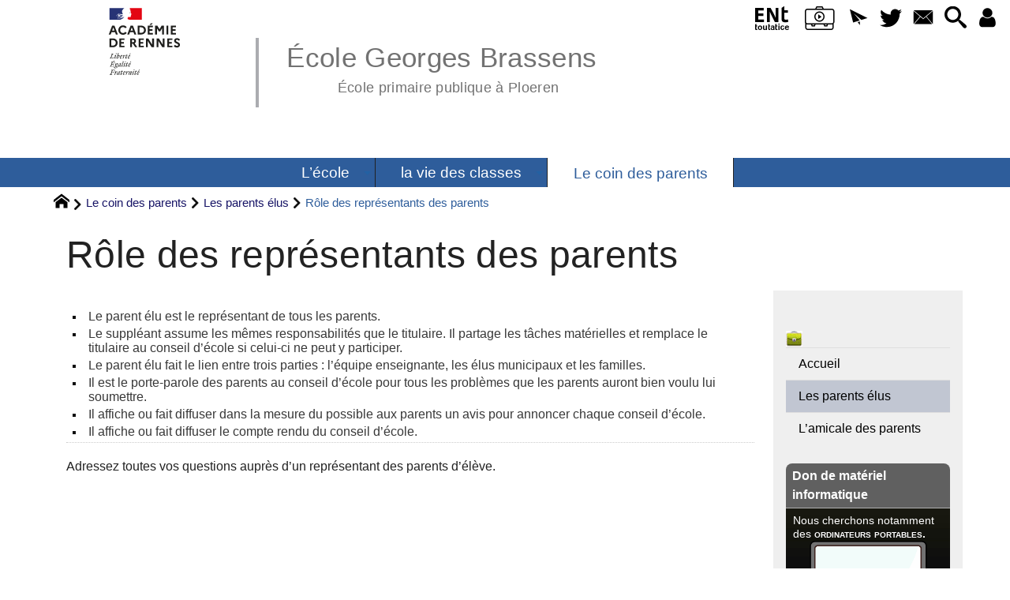

--- FILE ---
content_type: text/html; charset=utf-8
request_url: https://ecole-publique-ploeren.ac-rennes.fr/spip.php?article87
body_size: 33848
content:
<!DOCTYPE HTML>
<html xmlns="http://www.w3.org/1999/xhtml" lang="fr" xml:lang="fr" dir="ltr" prefix="og: http://ogp.me/ns#">
<head><meta charset="utf-8" />
<title>Rôle des représentants des parents - École Georges Brassens</title>
<script type="text/javascript">
document.documentElement.className += ' hasJS';
</script>
<link rel='stylesheet' href='sites/ecole-publique-ploeren.ac-rennes.fr/local/cache-css/0b2541e9c4f0c878fa21c669a70d3b83.css?1768601030' type='text/css' /><script>
var mediabox_settings={"auto_detect":true,"ns":"box","tt_img":true,"sel_g":"#documents_portfolio a[type='image\/jpeg'],#documents_portfolio a[type='image\/png'],#documents_portfolio a[type='image\/gif']","sel_c":".mediabox","str_ssStart":"Diaporama","str_ssStop":"Arr\u00eater","str_cur":"{current}\/{total}","str_prev":"Pr\u00e9c\u00e9dent","str_next":"Suivant","str_close":"Fermer","str_loading":"Chargement\u2026","str_petc":"Taper \u2019Echap\u2019 pour fermer","str_dialTitDef":"Boite de dialogue","str_dialTitMed":"Affichage d\u2019un media","splash_url":"","lity":{"skin":"_simple-dark","maxWidth":"90%","maxHeight":"90%","minWidth":"400px","minHeight":"","slideshow_speed":"2500","opacite":"0.9","defaultCaptionState":"expanded"}};
</script>
<!-- insert_head_css -->
<style type="text/css">
/*<![CDATA[*/
#header {
position: relative;
background-image: url("https://ecole-publique-ploeren.ac-rennes.fr/sites/ecole-publique-ploeren.ac-rennes.fr/local/cache-vignettes/L8xH400/moton108-a867f.png?1758079427");
background-repeat: no-repeat;
background-position: top right;
display: block;
width: 100%;
background-size: cover;
}
@media screen and (min-width:1160px) {
#header {
padding-top: 200px;
}
}
#headerbackground {
position: absolute;
top: 0;
left: 0;
right: 0;
bottom: 0;
z-index: -1;
}
#header_inner {
position:relative;
min-height: 200px;
margin-top: -200px;
}
@media screen and (max-width: 1160px) {
#header_inner {
height: auto;
}
}
/*]]>*/
</style><script type='text/javascript' src='sites/ecole-publique-ploeren.ac-rennes.fr/local/cache-js/96ca46076c1ada0b8dc4b157d68014c2.js?1768600900'></script>
<!-- insert_head --><script type="text/javascript">/* <![CDATA[ */
function ancre_douce_init() {
if (typeof jQuery.localScroll=="function") {
jQuery.localScroll({autoscroll:false, hash:true, onAfter:function(anchor, settings){ 
jQuery(anchor).attr('tabindex', -1).on('blur focusout', function () {
// when focus leaves this element, 
// remove the tabindex attribute
jQuery(this).removeAttr('tabindex');
}).focus();
}});
}
}
if (window.jQuery) jQuery(document).ready(function() {
ancre_douce_init();
onAjaxLoad(ancre_douce_init);
});
/* ]]> */</script>
<link rel="alternate" type="application/json+oembed" href="https://ecole-publique-ploeren.ac-rennes.fr/oembed.api/?format=json&amp;url=https%3A%2F%2Fecole-publique-ploeren.ac-rennes.fr%2Fspip.php%3Farticle87" />
<meta property="og:title" content="Rôle des représentants des parents" />
<meta property="og:type" content="article" />
<meta property="og:url" content="https://ecole-publique-ploeren.ac-rennes.fr/spip.php?article87" />
<meta property="og:image" content="https://ecole-publique-ploeren.ac-rennes.fr/sites/ecole-publique-ploeren.ac-rennes.fr/local/cache-gd2/67/913b14b85bb567c18130f92043bf23.png?1758089275" />
<meta property="og:site_name" content="&#201;cole Georges Brassens" />
<meta property="og:description" content="Les parents au Conseil d&#039;école" />
<meta property="og:locale" content="fr_FR" />
<meta name="twitter:card" content="summary_large_image" />
<meta name="twitter:url" content="https://ecole-publique-ploeren.ac-rennes.fr/spip.php?article87" />
<meta name="twitter:title" content="Rôle des représentants des parents" />
<meta name="twitter:description" content="Les parents au Conseil d&#039;école" />
<meta name="twitter:image" content="https://ecole-publique-ploeren.ac-rennes.fr/sites/ecole-publique-ploeren.ac-rennes.fr/local/cache-gd2/67/913b14b85bb567c18130f92043bf23.png?1758089275" />
<meta name="viewport" content="width=device-width, initial-scale=1.0" />
<meta name="tdm-reservation" content="1" />
<meta name="description" content="Les parents au Conseil d&#039;école" />
<meta name="generator" content="SPIP 4.4.5 GIT [4.4: c0848b97]" />
<meta name="robots" content="index,follow" />
<link rel="canonical" href="https://ecole-publique-ploeren.ac-rennes.fr/spip.php?article87" />
<meta name="DC.title" content="Rôle des représentants des parents" />
<meta name="MSSmartTagsPreventParsing" content="TRUE" />
<!-- Lien vers le backend pour navigateurs eclaires -->
<link rel="alternate" type="application/rss+xml" title="Syndiquer tout le site &#201;cole Georges Brassens" href="https://ecole-publique-ploeren.ac-rennes.fr/spip.php?page=backend" />
<link rel="alternate" type="application/rss+xml" title="Syndiquer cette rubrique : Les parents &#233;lus" href="https://ecole-publique-ploeren.ac-rennes.fr/spip.php?page=backend&amp;id_rubrique=30" />
<link rel="alternate" type="application/rss+xml" title="Syndiquer l’agenda &#201;cole Georges Brassens" href="https://ecole-publique-ploeren.ac-rennes.fr/spip.php?page=backendagenda" />
<link rel="shortcut icon" type="image/x-icon" href="https://ecole-publique-ploeren.ac-rennes.fr/spip.php?page=favicon.ico" />
</head>
<body class="portailcognac bodysecteur379 bodyrubrique30 bodyrubrique bodyarticle87 bodyarticle">
<div id="container">
<div id="shadow">
<header id="mainheader">
<div class="skip-links"><a class="skip-link" href="spip.php?article87#main">Aller au texte</a><a class="skip-link" href="spip.php?article87#menuhaut">Aller aux onglets</a><a class="skip-link" href="spip.php?article87#menusite">Aller au menu</a><a href="spip.php?article87#formulaire_recherche" class="skip-link js-modal" data-modal-prefix-class="sombre" data-modal-focus-id="formulaire_recherche" data-modal-content-id="cadre_recherche" data-modal-close-text="Fermer"
data-modal-close-title="Fermer" data-modal-title="Rechercher" role="button">Aller à la recherche</a><a class="skip-link" href="spip.php?article3264">Politique d&#8217;accessibilité du site</a></div>
<a id="role_des_representants_des_parents"></a>
<div id="header">
<div id="headerbackground"></div>
<div id="header_inner">
<div id="mobile-header">
<a id="responsive-menu-button" class="responsive-menu-button" href="#sidr-main"><svg class="svg-icon"><use xlink:href="plugins-dist/_plugins_soyezcreateurs_/soyezcreateurs/images/icones/picto-defs.svg#icon-menu"></use></svg><span>Menu de navigation</span></a>
<a id="responsive-menu-button-navigation" class="responsive-menu-button" href="#sidr-navigation"><svg class="svg-icon"><use xlink:href="plugins-dist/_plugins_soyezcreateurs_/soyezcreateurs/images/icones/picto-defs.svg#icon-menu"></use></svg><span>Menu de navigation</span></a>
</div><div id="cadre_outils">
<ul>
<li id="cadre_outil_ent"><a href="https://www.toutatice.fr/" title="ENT" onclick="window.open(this.href); return false;"><span class="icon icon-ENt_toutatice icon-lg texte-blanc"></span><span class="hide">ENT</span></a></li>
	<li id="cadre_outil_viescolaire"><a href="https://georgesbrassensploeren56.toutemonecole.fr/spaces/n1" title="Vie Scolaire" onclick="window.open(this.href); return false;"><span class="icon icon-Vie_scolaire icon-lg texte-blanc"></span><span class="hide">Vie scolaire</span></a></li><li id="cadre_outil_newsletter" class="call-js-modal"><a href="spip.php?article87#newsletterinscription" title="Recevoir la newsletter du site" class="js-modal" data-modal-prefix-class="sombre" data-modal-focus-id="sub_email" data-modal-content-id="newsletterinscription" data-modal-close-text="Fermer"
data-modal-close-title="Fermer" data-modal-title="Recevoir la newsletter du site" role="button"><svg class="svg-icon"><use xlink:href="plugins-dist/_plugins_soyezcreateurs_/soyezcreateurs/images/icones/picto-defs.svg#icon-paperplane"></use></svg><span class="hide">Recevoir la newsletter du site</span></a></li>
<li id="cadre_outil_twitter"><a href="https://twitter.com/acrennes" title="Twitter" target="_blank" rel="noopener noreferrer me"><svg class="svg-icon"><use xlink:href="plugins-dist/_plugins_soyezcreateurs_/soyezcreateurs/images/icones/picto-defs.svg#icon-tw"></use></svg><span class="hide">Twitter</span></a></li>
<li id="cadre_outil_envelope"><a href="#bandeaucontact" title="Contact"><svg class="svg-icon"><use xlink:href="plugins-dist/_plugins_soyezcreateurs_/soyezcreateurs/images/icones/picto-defs.svg#icon-envelope"></use></svg><span class="hide">Contact</span></a></li>
<li id="cadre_outil_search"><a href="spip.php?article87#formulaire_recherche" title="Aller à la recherche" class="js-modal" data-modal-prefix-class="sombre" data-modal-focus-id="formulaire_recherche" data-modal-content-id="cadre_recherche" data-modal-close-text="Fermer"
data-modal-close-title="Fermer" data-modal-title="Rechercher" role="button"><svg class="svg-icon"><use xlink:href="plugins-dist/_plugins_soyezcreateurs_/soyezcreateurs/images/icones/picto-defs.svg#icon-search"></use></svg><span class="hide">Aller à la recherche</span></a></li>
<li id="cadre_outil_connexion"> <a class="login" href="spip.php?page=401&amp;url=spip.php%3Farticle87" title="Accéder à l’espace réservé" rel="nofollow"> <svg class="svg-icon"><use xlink:href="plugins-dist/_plugins_soyezcreateurs_/soyezcreateurs/images/icones/picto-defs.svg#icon-user"></use></svg><span class="hide">Connexion </span></a> </li></ul>
</div><div id="logo">
<a href="./" title="Revenir à l’Accueil du site &#201;cole Georges Brassens">
<span>
<img src="sites/ecole-publique-ploeren.ac-rennes.fr/local/cache-vignettes/L169xH105/logo_academie_rennes-fd308.svg?1758079427" width="169" height="105" alt="&#201;cole Georges Brassens" />
</span>
</a>
</div><h1 class="crayon meta-valeur-nom_site "><a href="https://ecole-publique-ploeren.ac-rennes.fr" title="Accueil">École Georges Brassens <sub class="crayon meta-valeur-slogan_site ">École primaire publique à Ploeren</sub></a></h1>
<div class="clearing">&nbsp;</div>
</div><!-- id="header_inner" -->
</div><!-- id="header" -->
<nav id="menuhaut" class="clear" aria-label="Menu principal">
<ul id="menuh" class="sf-menu">
<li class="menuh21 crayon rubrique-titre-21 "><a href="spip.php?rubrique21" class="menua21" > <span>L&#8217;école</span></a><ul>
<li><a href="spip.php?article3866" class="menua372" >  <span>Actualités de l&#8217;école</span></a></li>
<li><a href="spip.php?rubrique396" class="menua396" >  <span>Informations pratiques</span></a></li>
</ul>
</li><li class="menuh72 crayon rubrique-titre-72 "><a href="spip.php?rubrique72" class="menua72"  title="De PS1 &#224; CM2 et fili&#232;re breton"> <span>la vie des classes</span></a><ul>
<li><a href="spip.php?article3868" class="menua110"  title="Les activit&#233;s, les travaux en classe de PS1/PS2/MS.">  <span>PS1/PS2/MS Solenn Le Bris-Balbot</span></a></li>
<li><a href="spip.php?article3867" class="menua108"  title="Les activit&#233;s, les travaux en classe de PS1/PS2/MS.">  <span>PS1/PS2/MS Camille Cabanes, Marion Blanchet</span></a></li>
<li><a href="spip.php?article3869" class="menua109"  title="Les activit&#233;s, les travaux en classe de MS/GS.">  <span>MS/GS Magali Djama</span></a></li>
<li><a href="spip.php?article3235" class="menua76"  title="Les activit&#233;s, les travaux en classe de Maternelle bilingue / skol-vamm.">  <span>Maternelle bilingue / skol-vamm Yaëlle Le Mouel</span></a></li>
<li><a href="spip.php?rubrique335" class="menua335"  title="Les activit&#233;s, les travaux en classes maternelles.">  <span>Espace de partage des classes maternelles</span></a></li>
<li><a href="spip.php?article3378" class="menua248"  title="Les activit&#233;s, les travaux en classe de GS/CP.">  <span>GS/CP Christophe Alix</span></a></li>
<li><a href="spip.php?article3231" class="menua111"  title="Les activit&#233;s, les travaux en classe de CP.">  <span>CP Gael Le Guen</span></a></li>
<li><a href="spip.php?article3232" class="menua376"  title="Les activit&#233;s, les travaux en classe de CE1.">  <span>CE1 Christelle Le Dily</span></a></li>
<li><a href="spip.php?article3515" class="menua375"  title="Les activit&#233;s, les travaux en classe de CE1/CE2.">  <span>CE1/CE2 Cécile Desclos</span></a></li>
<li><a href="spip.php?article622" class="menua81"  title="Les activit&#233;s, les travaux en classe de cycle 2 bilingue.">  <span>Cycle 2 bilingue Aline Le Bonniec</span></a></li>
<li><a href="spip.php?article3870" class="menua377"  title="Les activit&#233;s, les travaux en classe de CE2/CM1.">  <span>CE2/CM1 Clémentine Baunat</span></a></li>
<li><a href="spip.php?article3379" class="menua378"  title="Les activit&#233;s, les travaux en classe de CM1/CM2.">  <span>CM1/CM2 Carole Aubert</span></a></li>
<li><a href="spip.php?article3234" class="menua105"  title="Les activit&#233;s, les travaux en classe de CM1/CM2.">  <span>CM1/CM2 Francois Quenderff</span></a></li>
<li><a href="spip.php?article3731" class="menua249"  title="Les activit&#233;s, les travaux en classe de cycle 2 bilingue.">  <span>Cycle 3 bilingue Gaël Drion</span></a></li>
<li><a href="spip.php?rubrique229" class="menua229"  title="Les activit&#233;s, les travaux en classes &#233;l&#233;mentaires.">  <span>Espace de partage des classes élémentaires</span></a></li>
<li><a href="spip.php?rubrique44" class="menua44" >  <span>Les archives</span></a></li>
</ul>
</li><li class="menuh379 crayon rubrique-titre-379 "><strong> <a href="spip.php?rubrique379" class="menua379"  title="Les parents &#233;lus et L&#039;amicale des parents"> <span>Le coin des parents</span></a></strong><ul>
<li><strong>  <a href="spip.php?article87" class="menua30"  title="Les parents au Conseil d&#039;&#233;cole">  <span>Les parents élus</span></a></strong></li>
<li><a href="spip.php?rubrique42" class="menua42"  title="Les amis de Georges Brassens">  <span>L&#8217;amicale des parents</span></a></li>
</ul>
</li>
<li class="cadre_recherche"> <div id="cadre_recherche" class="cadre_recherche">

<div itemscope itemtype="http://schema.org/WebSite">
<meta itemprop="url" content="https://ecole-publique-ploeren.ac-rennes.fr"/>
<form action='spip.php?page=recherche' role='search' method='get' id='form_rech' class='searchfrm' itemprop="potentialAction" itemscope itemtype="http://schema.org/SearchAction">
<meta itemprop="target" content="https://ecole-publique-ploeren.ac-rennes.fr/spip.php?page=recherche&amp;recherche={recherche}" />
	<input name="page" value="recherche" type="hidden"
>
	
	<label for="formulaire_recherche" title="Veuillez saisir votre recherche">Rechercher sur le site</label>
	<input itemprop="query-input" name='recherche' type='search' id='formulaire_recherche' class="searchfield" title="Veuillez saisir votre recherche" placeholder="Recherche ?" required="required" />
	<input type="submit" id="sendsearch" class="okfield form_submit" title="OK, Lancer la recherche" value="OK" />
</form>
</div>

</div></li>
</ul>
</nav></header>
<div id="maincontent">
<nav id="miettesdepain" aria-label="Fil d'Ariane">
<ul>
<li><a href="https://ecole-publique-ploeren.ac-rennes.fr" title="Revenir &#224; l&#039;Accueil du site"><svg class="svg-icon"><use xlink:href="plugins-dist/_plugins_soyezcreateurs_/soyezcreateurs/images/icones/picto-defs.svg#icon-home"></use></svg><span class="hide">Accueil</span></a></li>
<li><a href="spip.php?rubrique379" title="Les parents &#233;lus et L&#039;amicale des parents">Le coin des parents</a></li>
<li><a href="spip.php?rubrique30" title="Les parents au Conseil d&#039;&#233;cole">Les parents élus</a></li>
<li>Rôle des représentants des parents</li>
</ul>
</nav><div id="heading"><div class="cartouche surlignable">
<div class="titrepage"><h1 class="crayon article-titre-87 entry-title">Rôle des représentants des parents</h1></div>
</div></div>
<div id="contenu" class="surlignable">
<div id="content"><div class="texte">
<main id="main">
<div id="letexte" class="surlignable">
<div class="crayon article-texte-87 entry-content"><ul class="spip" role="list"><li>     Le parent élu est le représentant de tous les parents.</li><li>     Le suppléant assume les mêmes responsabilités que le titulaire. Il partage les tâches matérielles et remplace le titulaire au conseil d’école si celui-ci ne peut y participer.</li><li>     Le parent élu fait le lien entre trois parties&nbsp;: l&#8217;équipe enseignante, les élus municipaux et les familles.</li><li>     Il est le porte-parole des parents au conseil d’école pour tous les problèmes que les parents auront bien voulu lui soumettre.</li><li>     Il affiche ou fait diffuser dans la mesure du possible aux parents un avis pour annoncer chaque conseil d’école.</li><li>     Il affiche ou fait diffuser le compte rendu du conseil d&#8217;école.</li></ul></div>
<div class="crayon article-ps-87 ps"><p>Adressez toutes vos questions auprès d’un représentant des parents d’élève.</p></div>
<div id="carto">
</div>
<!-- Forums -->
</div><!-- Fin de #LeTexte -->
</main>
</div><!-- Fin de .texte -->
<!-- Signatures petition -->
</div><!-- id="contenu" -->
</div><!-- id="content" -->
<nav aria-label="Menu de la section" id="navigation">
<div id="menu" class="navstuff">  <img src="sites/ecole-publique-ploeren.ac-rennes.fr/local/cache-vignettes/L21xH20/arton87-bf581.jpg?1758089275" class="logo_article" alt="" width="21" height="20" />
<div class="espaceavant">
<ul>
<li id="menu_lien_accueil"><a id="menusite" href="./" title="Revenir à l’Accueil du site">Accueil</a></li>
</ul>
</div>
<div class="espaceavant">
<ul class="menuul379">
<li class="menuli30 encours"><strong>  <a href="spip.php?article87" class="menua30"  title="Les parents au Conseil d&#039;&#233;cole">  <span>Les parents élus</span></a></strong></li>
<li class="menuli42"><a href="spip.php?rubrique42" class="menua42"  title="Les amis de Georges Brassens">  <span>L&#8217;amicale des parents</span></a></li>
</ul>
</div>
</div><!-- id="menu" -->
</nav><!-- id="navigation" -->
<aside aria-label="Navigation secondaire" id="extra" class="navStuff">
<div id="citations">
<dl>
<dt class="crayon article-titre-2041 ">Don de matériel informatique</dt>
<dd class="crayon article-texte-2041 "><p>Nous cherchons notamment des <strong><span class="smallcaps">ordinateurs portables</span>.</strong></p>
<div class='spip_document_29771 spip_document spip_documents spip_document_image spip_documents_center spip_document_center'>
<figure class="spip_doc_inner">
<img src='sites/ecole-publique-ploeren.ac-rennes.fr/IMG/png/laptop-5693660_640.png' width="640" height="439" alt='' />
</figure>
</div></dd>
</dl>
</div><div class="rightmenu">
</div><!-- class="rightmenu"-->
<div class="centrer_div  rss_bottom">
<a href="https://ecole-publique-ploeren.ac-rennes.fr/?page=backend" title="Syndiquer tout le site"><img class="spip_logos" src="[data-uri]" width="36" height="15" alt="Flux RSS du site" /></a></div>
</aside><!-- id="extra" --></div><!-- id="maincontent" -->
<footer aria-label="Pied de page" id="footer"><div class="clearbottom clearfix">
<div id="footer_inner">
<nav aria-label="Menu transversal secondaire"><div id="menufooter"><ul><li class="menu_lien_plan"><a href="spip.php?page=plan" title="Tout le site sur une page">Plan du site Web</a></li>


<li class="menu_lien_documents"><a href="spip.php?page=telecharger" title="Documents &#224; t&#233;l&#233;charger">Documents</a></li>
<li class="menu_lien_newsletter"><a href="spip.php?page=inscription_infolettre" title="Recevoir la newsletter du site">NewsLetter du site</a></li>
<li class="menu_lien_sigles"><a href="spip.php?page=sigles" title="Consulter le glossaire du site (sigles et définitions)">Définitions</a></li>
</ul></div></nav>
<div class="row text-center">
<div class="flexbox-wrap-space-around">
<div id="newsletterinscription" class="cadreinfo avec-paddingx">
<p class="h2">Recevoir la newsletter du site</p>
<div class='ajaxbloc' data-ajax-env='rj57M9/pRGDIUZXQitzcdxEj/z95x5EdPouOYMnYOj3xmGJOja50kxWBPEREtsPBp9GUr43a+Q9KUIbc9bvlahh2KuGF6mG56FLkx84wgDVPi1dbw+aQvnTMSENxyFKcmDrB9LOZRG5n207NLeZbVVjOuPuO+gUPYntdqbQgz4MHYRoeoP276e/z1vTnSnOnqtCmkDW4GX+nlYo48kQ9h7CthUj1204ZdjrD+LIr6klkHpRqijnotl5YYUhPDY/maSeFYFCxTm959oQMvHhsUz+f5E+hY3bxJepwaEPLm+/UKlx+4mYcl08sUnNcWdFGN7hMcvh62Bzv1m56G4+WgFiVoSziM04=' data-origin="spip.php?article87">
<div class="ajax">
<a id="clevermail"></a>
<div class="formulaire_spip formulaire_editer formulaire_clevermail" id="formulaire_clevermail-new">
</div>
</div>
<p><a href="spip.php?page=liste_mail" title="NewsLetter du site">Consulter les archives des newsletters</a></p>
</div><!--ajaxbloc--></div>
<div id="miniagenda" class="cadreinfo avec-padding">
<div class='ajaxbloc' data-ajax-env='riHxM9jpWGAXHtOPpvdgZP0I+vrIpp1CBsGIaNGvavv5MMqHeq8+6n2piOH/Qd0Ehz5cxQoL15gcE/tq5LOP8Uq8vojLPBDDQMAlS41XuCk+ngPCP+j37lo8bRAHkCshcvKDNQtUlB0P++zYWAIjM/Kw2bWTEidy3ZLE2Vg1NiEEx+2Ar25VEX2RxgwNJsoIRHlNVOrW7Capv+lavNuqrIc24xeQeWispCweXChB/lI2cUxhhE1yoBgqu/QQH0zLjnC+DwZdNQ9+L/z/FbCBHkuZbMkc/9Qz7MdvWxlMupWu4h+7pJj9VOmfhGCsb0QtUg8PmY17kNX3FR7tuYiylyg=' data-origin="spip.php?article87">
<div class='ajaxbloc' data-ajax-env='ruF9M9jpWBgCfgybA2jkZXjL06K5xyG/VfZnyUOdXIhjP5/gti/TAcBu5dr6Bs3j1gTrM7N34jNnOuApSNsAXAP6BAeJPxr3MGZyCcziqDWCig+msOtLPCrZ9Frx92aTRqE1ABHBKO7l1HKGTfWC83B4fwv8T6D4M8xPE5ujOs6re0LI7TXatQZ9X3KvlqrKU/7I/GgjLYOT0Jr48B6FPgM7/OhvLM6x+C3mhsongybBBTp9mWRaTjJuKDw7xpOvBl6BVWbTsBXGbI+H8xTmkoylJJzcDg1icEcaEunQ0EOLkZ85Yfy3ETeeeKhDc2fAFS8VAh0omJGG0VUF3AnSxcCIwDiMVhc=' data-origin="spip.php?article87">
 
<div class="miniagenda">
<table class="agenda" aria-hidden="true">
<caption>
<a href="spip.php?page=agenda_calendrier&amp;date_ev=2026-01-17" title="Voir le détail du mois de janvier 2026" tabindex="-1">
Janvier
</a>
<a href="spip.php?page=agenda_calendrier&amp;date_ev=2026-01-17&amp;affichage=vueliste" title="Voir le détail de l’année 2026">
2026
</a>
</caption>
<thead>
<tr>
<th class="agendahead" scope="col"><abbr title="Lundi">L</abbr></th>
<th class="agendahead" scope="col"><abbr title="Mardi">M</abbr></th>
<th class="agendahead" scope="col"><abbr title="Mercredi">M</abbr></th>
<th class="agendahead" scope="col"><abbr title="Jeudi">J</abbr></th>
<th class="agendahead" scope="col"><abbr title="Vendredi">V</abbr></th>
<th class="agendahead" scope="col"><abbr title="Samedi">S</abbr></th>
<th class="agendahead" scope="col"><abbr title="Dimanche">D</abbr></th>
</tr>
</thead>
<tbody>
<tr><td class="agendanotthismonth">29</td><td class="agendanotthismonth">30</td><td class="agendanotthismonth">31</td><td class="agendathismonth">1</td><td class="agendathismonth">2</td><td class="agendathismonth">3</td><td class="agendathismonth">4</td>
</tr>
<tr><td class="agendathismonth">5</td><td class="agendathismonth">6</td><td class="agendathismonth">7</td><td class="agendathismonth">8</td><td class="agendathismonth">9</td><td class="agendathismonth">10</td><td class="agendathismonth">11</td>
</tr>
<tr><td class="agendathismonth">12</td><td class="agendathismonth">13</td><td class="agendathismonth">14</td><td class="agendathismonth">15</td><td class="agendathismonth">16</td><td class="agendathismonth agendathisday">17</td><td class="agendathismonth">18</td>
</tr>
<tr><td class="agendathismonth">19</td><td class="agendathismonth">20</td><td class="agendathismonth">21</td><td class="agendathismonth">22</td><td class="agendathismonth">23</td><td class="agendathismonth">24</td><td class="agendathismonth">25</td>
</tr>
<tr><td class="agendathismonth">26</td><td class="agendathismonth">27</td><td class="agendathismonth">28</td><td class="agendathismonth">29</td><td class="agendathismonth">30</td><td class="agendathismonth">31</td><td class="agendanotthismonth">1</td>
</tr>
</tbody>
</table>
<div class="centrer_div rss_agenda">
<a href="https://ecole-publique-ploeren.ac-rennes.fr/spip.php?page=backendagenda&amp;id_rubrique=2">
<img src="plugins-dist/_plugins_soyezcreateurs_/soyezcreateurs/images/fairytale_date_rss_24.png" alt="Syndiquer l’agenda&nbsp;: Cycle natation" title="Syndiquer l’agenda&nbsp;: Cycle natation" width="52" height="24" />
</a>
</div>
</div><!-- class="miniagenda" -->
</div><!--ajaxbloc--></div><!--ajaxbloc--></div>
</div>
</div>
<div class="bandeaupartenaires">


	<div class="flexbox-wrap-space-around">
	
		<div class="flexbox--center crayon site-nom_site-27 ">
			
			<a href="http://www.ac-rennes.fr/" class="spip_out" title="R&#233;gion acad&#233;mique de Bretagne"><img src="sites/ecole-publique-ploeren.ac-rennes.fr/local/cache-vignettes/L112xH60/siteon27-5c749.png?1758079428" width="112" height="60" alt="R&#233;gion acad&#233;mique de Bretagne" loading="lazy" /></a>
		</div>
	
		<div class="flexbox--center crayon site-nom_site-28 ">
			
			<a href="http://www.ploeren.fr/" class="spip_out" title="Ville de Ploeren : Site officiel de la Ville de Ploeren - K&#234;r Ploveren Bretagne Sud"><img src="sites/ecole-publique-ploeren.ac-rennes.fr/local/cache-vignettes/L187xH50/siteon28-db845.png?1758079429" width="187" height="50" alt="Ville de Ploeren" loading="lazy" /></a>
		</div>
	
	</div>


</div><div id="bandeaucontact"><div id="informations" class="row">
<div id="coordonnees" class="avec-padding">
<div class="adresse flexbox-flex">
<svg class="svg-icon icon-lg icon-location" aria-hidden="true" focusable="false"><use xlink:href="plugins-dist/_plugins_soyezcreateurs_/soyezcreateurs/images/icones/picto-defs.svg#icon-location"></use></svg>
<p>
<span class="crayon meta-valeur-identite_extra__adresse ">4 Rue des Églantiers
</span><br />
<span class="crayon meta-valeur-identite_extra__code_postal ">56880</span> - <span class="crayon meta-valeur-identite_extra__ville ">Ploeren</span>
<br /><span class="crayon meta-valeur-identite_extra__pays ">France</span>
</p>
</div>
<div class="telephone flexbox-flex">
<svg class="svg-icon icon-lg icon-phone" aria-hidden="true" focusable="false"><use xlink:href="plugins-dist/_plugins_soyezcreateurs_/soyezcreateurs/images/icones/picto-defs.svg#icon-phone"></use></svg>
<p class="crayon meta-valeur-identite_extra__telephone ">
<a href="tel:02 97 40 01 70">02 97 40 01 70</a>
</p>
</div>
<div class="accueil flexbox-flex">
<svg class="svg-icon icon-lg icon-envelope" aria-hidden="true" focusable="false"><use xlink:href="plugins-dist/_plugins_soyezcreateurs_/soyezcreateurs/images/icones/picto-defs.svg#icon-envelope"></use></svg>
<p class="crayon meta-valeur-identite_extra__email_contact ">
<a href="mailto:ec.0560364s@ac-rennes.fr">ec.0560364s@ac-rennes.fr</a>
</p>
</div>
<div class="accueil flexbox-flex">
<svg class="svg-icon icon-lg icon-information" aria-hidden="true" focusable="false"><use xlink:href="plugins-dist/_plugins_soyezcreateurs_/soyezcreateurs/images/icones/picto-defs.svg#icon-information"></use></svg>
<p class="crayon meta-valeur-identite_extra__informations ">
<a href="https://georgesbrassensploeren56.toutemonecole.fr/contact" class="spip_out"></a>
<div id='myText' style='visibility: hidden'>information éventuelle</div>
</p>
</div>
</div>
<div id="carte" class="avec-padding">
<div id="mapcarto_bc" class="carte_gis" style="width:100%; height:250px;"></div>
<script type="text/javascript">
var mapcarto_bc;
var jQgisloader;
(function (){
if (typeof jQuery.ajax == "undefined"){jQuery(init_gis);}else {init_gis();}
function init_gis(){
// Charger le javascript de GIS une seule fois si plusieurs carte
if (typeof jQgisloader=="undefined"){
jQgisloader = jQuery.ajax({url: 'sites/ecole-publique-ploeren.ac-rennes.fr/local/cache-js/jsdyn-javascript_gis_js-89ecd25d.js?1768600900', dataType: 'script', cache: true});
}
// et initialiser la carte (des que js GIS charge et des que DOM ready)
jQgisloader.done(function(){
jQuery(function(){
mapcarto_bc = new L.Map.Gis('mapcarto_bc',{
mapId: 'carto_bc',
callback: (typeof(callback_mapcarto_bc) === "function") ? callback_mapcarto_bc : false,
center: [47.65582,-2.87095],
zoom: 10,
scrollWheelZoom: false,
zoomControl: true,
fullscreenControl: false,
scaleControl: true,
overviewControl:false,
gestureHandling:false,
gestureHandlingOptions: {
text: {
touch: 'Utilisez deux doigts pour déplacer la carte',
scroll: 'Vous pouvez zoomer sur la carte à l’aide de CTRL + Molette de défilement',
scrollMac: 'Vous pouvez zoomer sur la carte à l’aide de ⌘ + Molette de défilement'
}
},
layersControl: true,
layersControlOptions: {
collapsed: true
},
noControl: false,
utiliser_bb: false,
affiche_points: true,
json_points:{
url: 'https://ecole-publique-ploeren.ac-rennes.fr/spip.php?page=gis_json',
objets: 'identite_carto',
limit: 500,
env: [],
titre: "",
description: "",
icone: ""
},
tooltip: false,
cluster: false,
clusterOptions: {
disableClusteringAtZoom: null,
showCoverageOnHover: false,
spiderfyOnMaxZoom: false,
maxClusterRadius: 80,
singleMarkerMode: false
},
pathStyles: null,
autocenterandzoom: true,
autocenter: false,
openId: false,
localize_visitor: false,
localize_visitor_zoom: 10,
centrer_fichier: true,
kml: false,
gpx: false,
geojson: false,
topojson: false,
options: []
});
});
});
}
})()
</script></div>
</div></div>
<div id="qrcode" class="centrer_div"><a href="https://ecole-publique-ploeren.ac-rennes.fr/87" title="Utilisez votre mobile pour scanner ce code barre et y télécharger le document ou le lien"><img src="sites/ecole-publique-ploeren.ac-rennes.fr/local/cache-qrcode/qrcode-5121e8f0d49232dc74b4c44bc65096d6.png" width="196" height="196" alt="qrcode:https://ecole-publique-ploeren.ac-rennes.fr/87"/></a></div>
<div id="footerbas">
<div id="copymentions"><abbr lang="en" title="Copyright">&copy;</abbr> 2026, École Georges Brassens<span class="navstuff">&nbsp;<img src="plugins-dist/_plugins_soyezcreateurs_/soyezcreateurs/images/1.png" alt="" width="1" height="1" /> <a href="spip.php?article3265">Mentions légales</a></span></div>
<div id="droitsauteurs" class="navstuff">&nbsp;<img src="plugins-dist/_plugins_soyezcreateurs_/soyezcreateurs/images/1.png" alt="" width="1" height="1" /> </div>
<div id="w3cgohome" class="navstuff"><span class="crayon meta-valeur-soyezcreateurs__realisation ">Réalisation : <a href="https://www.pyrat.net/" class="spip_out" title="Visiter le site du cr&#233;ateur de ce squelette" rel="external">pyrat.net</a>
</span>&nbsp;<img src="plugins-dist/_plugins_soyezcreateurs_/soyezcreateurs/images/1.png" alt="" width="1" height="1" /> Squelette <a href='https://www.pyrat.net/' title='Visiter le site du créateur de ce squelette'>SoyezCréatifs</a> propulsé par <a href='https://www.spip.net/' title='Visiter le site de SPIP, logiciel de gestion de contenu web en licence libre GPL'>SPIP</a></div></div>
<div id="datemajsitefooter"><span>Dernière mise à jour du site : vendredi 16 janvier 2026</span></div></div><!-- id="footer_inner" -->
</div><!-- id="footer" -->
</footer>
</div><!-- id="shadow" -->
</div><!-- id="container" --><a class="retourtop triadeA" href="spip.php?article87#role_des_representants_des_parents" title="Revenir en haut" aria-label="Revenir en haut"><svg class="svg-icon"><use xlink:href="plugins-dist/_plugins_soyezcreateurs_/soyezcreateurs/images/icones/picto-defs.svg#icon-chevron-thin-up"></use></svg><span class="hide">Revenir en haut</span></a>
<script src="sites/ecole-publique-ploeren.ac-rennes.fr/local/cache-js/jsdyn-javascripts_js-77c22db2.js?1768600900" type="text/javascript"></script>
<script src="plugins-dist/_plugins_soyezcreateurs_/sidr/javascript/jquery.sidr.js?1737709203" type="text/javascript"></script>
<script type="text/javascript">/* <![CDATA[ */
jQuery(document).ready(function() {
if (jQuery('#responsive-menu-button').length > 0) {
jQuery("#responsive-menu-button").sidr({
name: "sidr-main",
source: "#menuhaut"
});
}
if (jQuery('#responsive-menu-button-navigation').length > 0) {
jQuery("#responsive-menu-button-navigation").sidr({
name: "sidr-navigation",
source: "#menu",
side: "right"
});
}
// Nécessaire pour IE11 (cf https://stackoverflow.com/questions/57725326/javascript-onload-not-firing-in-ie11)
if (!!window.MSInputMethodContext && !!document.documentMode) {
jQuery(window).trigger('load');
}
});
/* ]]> */</script>
<!-- Stats SPIP-JS -->
<script type="text/javascript">
(function() {
var w=window,d=document,r="",g=d.createElement('script'),s=d.getElementsByTagName('script')[0];
try{r=w.top.document.referrer}catch(Y){if(w.parent){try{r=w.parent.document.referrer}catch(X){r=""}}}if(r===""){r=d.referrer}
g.type='text/javascript';g.defer=true;g.async=true;g.src="//ecole-publique-ploeren.ac-rennes.fr/spip.php?action=statsjs&c=eyJpZF9hcnRpY2xlIjoiODcifQ=="+"&r="+encodeURIComponent(r);s.parentNode.insertBefore(g,s);
})();
</script></body>
</html>